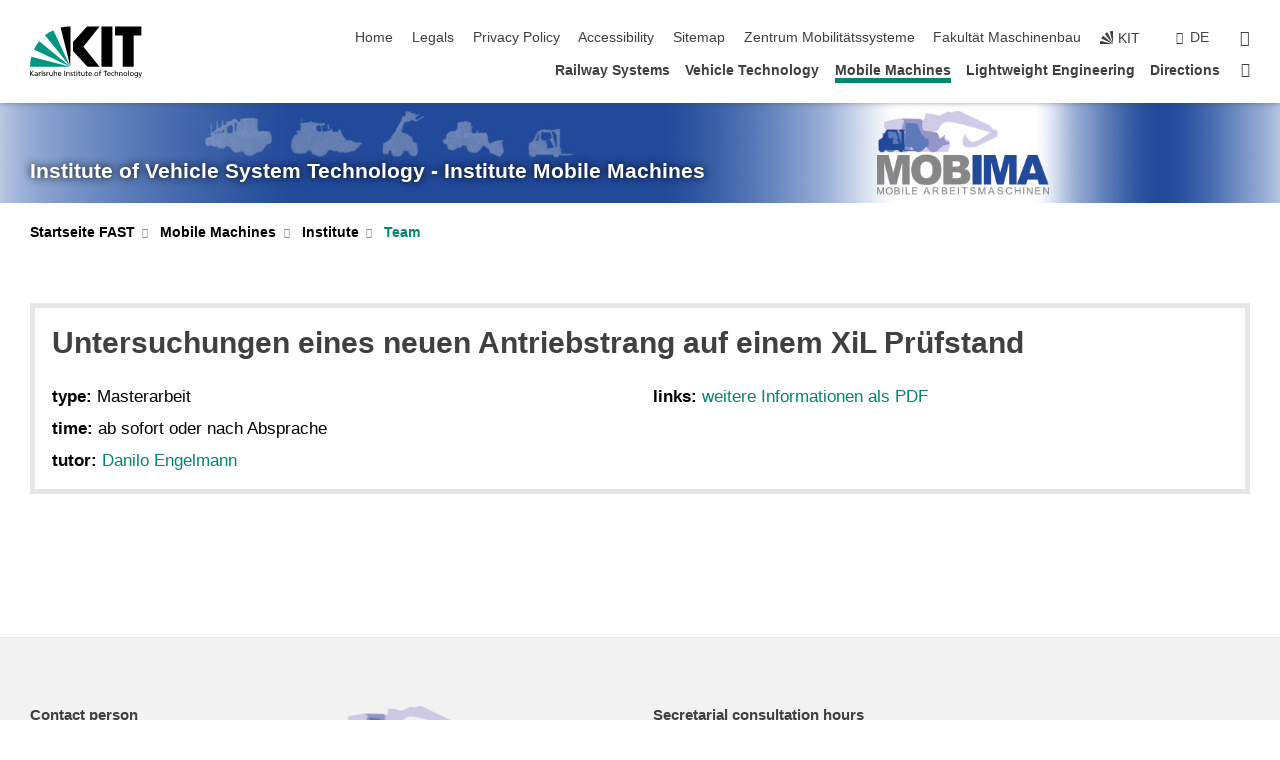

--- FILE ---
content_type: text/html; charset=UTF-8
request_url: https://www.fast.kit.edu/english/mobima/287_10702.php
body_size: 123756
content:
<!DOCTYPE html>
<html class="no-js" lang="en-gb">

    <head><!-- PageID 287 -->        <meta charset="utf-8">
<meta http-equiv="X-UA-Compatible" content="IE=edge">
<meta name="format-detection" content="telephone=no">
<meta name="viewport" content="width=device-width, initial-scale=1.0">
<meta name="theme-color" content="#009682">
<link rel="search" type="application/opensearchdescription+xml" href="https://www.kit.edu/opensearch.xml" title="KIT Search" />

<link rel="stylesheet" href="https://static.scc.kit.edu/fancybox/dist/jquery.fancybox.min.css" />
<link rel="stylesheet" href="https://static.scc.kit.edu/kit-2020/fontawesome/css/all.min.css">

<link rel="stylesheet" type="text/css" href="/english/911.php" />

<link rel="stylesheet" type="text/css" href="/english/906.php.css">
            







<link rel="alternate" href="/mobima/mitarbeiter_10702.php" hreflang="de-DE">
<link rel="alternate" href="/english/mobima/287_10702.php" hreflang="en-US">
<meta name="author" content="Philipp Arbogast" />
<meta name="DC.Creator" content="Philipp Arbogast" />
<meta name="DC.Date" content="31.07.2025 15:47" />
<meta name="DC.Publisher" content="Philipp Arbogast" />
<meta name="DC.Contributor" content="Philipp Arbogast" />
<meta name="DC.Identifier" content="" />
<meta name="DC.Language" content="en-gb" />
<meta name="DC.Relation" content="" />
<meta name="DC.Type" content="Text" />
<meta name="DC.Format" content="text/html" />
<meta name="DC.Coverage" content="KIT" />
<meta name="DC.Rights" content="Alle Rechte liegen beim Autor siehe Impressum" />

    <meta name="description" content="" />
    <meta name="Keywords" content="" />
    <!-- <meta http-equiv="cleartype" content="on" /> -->
    

<meta name="KIT.visibility" content="external" />
<link rel="shortcut icon" type="image/x-icon" href="/img/favicon.ico" />










<script src="https://static.scc.kit.edu/kit-2020/js/legacy-compat.js"></script>
<script src="https://static.scc.kit.edu/kit-2020/js/jquery-3.4.1.min.js"></script>
<script src="https://static.scc.kit.edu/kit-2020/js/main.js"></script>
<script src="https://static.scc.kit.edu/kit-2020/js/kit.js"></script>
<script src="https://static.scc.kit.edu/fancybox/dist/jquery.fancybox.min.js"></script>


    <base target="_top" />
    <script src="/english/910.js"></script>








 
        
        <script>document.documentElement.classList.remove('no-js');</script>
        <meta name="projguid" content="C99FAEDA90504E119C565DF49F71221E" />
        <meta name="pageguid" content="F64AFC2F699044AAA82A61DB42B25F57" />
        <meta name="is_public" content="true" />
                
        
                
                        <meta name="DC.Title" content="Mobile Machines - Institute - Team - Untersuchungen eines neuen Antriebstrang auf einem XiL Prüfstand" /><title>Mobile Machines - Institute - Team - Untersuchungen eines neuen Antriebstrang auf einem XiL Prüfstand</title>        
        
    </head>
    <body  class="oe-page" vocab="http://schema.org/" typeof="WebPage">
        
        

    
    
    
    
    
    
    
    
    
    
    
    
    
    
    
    
    
    
    
    
    
    
    
    
    
    
    
    
    
        <header class="page-header">
            <div class="content-wrap">
            
                <div class="logo"><a href="https://www.kit.edu/english/" title="KIT-Homepage"><svg xmlns:dc="http://purl.org/dc/elements/1.1/" xmlns:cc="http://creativecommons.org/ns#" xmlns:rdf="http://www.w3.org/1999/02/22-rdf-syntax-ns#" xmlns:svg="http://www.w3.org/2000/svg" xmlns="http://www.w3.org/2000/svg" viewBox="0 0 262.42667 118.96" height="118.96" width="262.42667" xml:space="preserve" id="svg2" version="1.1">
    <title id="kit-logo-alt-title">KIT - Karlsruhe Institute of Technology</title>
    <metadata id="metadata8">
        <rdf:RDF>
            <cc:Work rdf:about="">
                <dc:format>image/svg+xml</dc:format>
                <dc:type rdf:resource="http://purl.org/dc/dcmitype/StillImage" />
            </cc:Work>
        </rdf:RDF>
    </metadata>
    <defs id="defs6" />
    <g transform="matrix(1.3333333,0,0,-1.3333333,0,118.96)" id="g10">
        <g transform="scale(0.1)" id="g12">
            <path id="path14" style="fill:#000000;fill-opacity:1;fill-rule:evenodd;stroke:none" d="M 1223.53,190.918 H 1009.7 L 755.531,463.789 V 620.031 L 1001.77,892.188 H 1222.1 L 938.406,539.391 1223.53,190.918 Z m 224.64,0 h -192.24 v 700.551 h 192.24 V 190.918 Z m 509.05,700.551 h -462.97 v -157.68 h 135.37 V 190.195 h 192.23 v 543.594 h 135.37 v 157.68 0" />
            <path id="path16" style="fill:#000000;fill-opacity:1;fill-rule:evenodd;stroke:none" d="m 709.449,190.918 v 0 0 0 0" />
            <path id="path18" style="fill:#000000;fill-opacity:1;fill-rule:evenodd;stroke:none" d="m 709.449,190.918 v 0 0 0 0" />
            <path id="path20" style="fill:#009682;fill-opacity:1;fill-rule:evenodd;stroke:none" d="M 161.527,635.148 C 124.809,590.508 93.1289,541.547 68.6484,488.988 L 709.449,190.918 161.527,635.148 v 0" />
            <path id="path22" style="fill:#009682;fill-opacity:1;fill-rule:evenodd;stroke:none" d="M 709.449,190.918 410.648,826.672 C 357.367,802.188 308.406,771.949 263.77,735.949 L 709.449,190.918 v 0 0" />
            <path id="path24" style="fill:#000000;fill-opacity:1;fill-rule:evenodd;stroke:none" d="m 709.449,190.918 0.723,700.551 c -2.164,0 -3.602,0 -5.762,0 -56.883,0 -112.32,-7.199 -165.601,-20.16 l 170.64,-680.391 v 0 0" />
            <path id="path26" style="fill:#000000;fill-opacity:1;fill-rule:evenodd;stroke:none" d="m 709.449,190.918 v 0 0 0 0 0" />
            <path id="path28" style="fill:#000000;fill-opacity:1;fill-rule:evenodd;stroke:none" d="m 709.449,190.918 v 0 0 0 0 0" /> 
            <path id="path30" style="fill:#009682;fill-opacity:1;fill-rule:evenodd;stroke:none" d="M 22.5703,362.266 C 8.16797,307.539 0.972656,249.941 0.25,190.918 H 709.449 L 22.5703,362.266 v 0" />
            <g class="logo-text">
                <path id="path32" style="fill:#000000;fill-opacity:1;fill-rule:nonzero;stroke:none" d="M 0,28.4375 H 12.8008 V 72.2266 L 52.6133,28.4375 H 71.3047 L 25.9844,75.5469 67.9766,117.793 H 50.9531 L 12.8008,78.4961 V 117.793 H 0 v -89.3555 0" />
                <path id="path34" style="fill:#000000;fill-opacity:1;fill-rule:nonzero;stroke:none" d="m 122.383,53.7891 c 0,-9.7266 -6.274,-17.168 -18.18,-17.168 -5.4999,0 -12.1639,3.7109 -12.1639,10.625 0,11.5234 16.1369,12.5586 22.6639,12.5586 2.559,0 5.117,-0.2539 7.68,-0.2539 V 53.7891 Z M 87.3047,78.8672 c 4.8672,4.1016 12.1641,6.6601 18.9453,6.6601 12.035,0 16.133,-5.7617 16.133,-17.0312 -4.738,0.2539 -8.067,0.2539 -12.805,0.2539 -12.4139,0 -30.3397,-5.1172 -30.3397,-21.5039 0,-14.1992 9.8594,-20.3711 23.9417,-20.3711 11.008,0 17.406,6.0352 20.222,10 h 0.258 v -8.4375 h 11.266 c -0.258,1.9141 -0.512,5.3711 -0.512,12.793 v 27.0117 c 0,17.793 -7.555,27.0117 -26.238,27.0117 -8.3283,0 -15.4963,-2.5586 -21.5119,-6.1328 l 0.6406,-10.2539 v 0" />
                <path id="path36" style="fill:#000000;fill-opacity:1;fill-rule:nonzero;stroke:none" d="m 154.77,28.4375 h 12.031 v 29.707 c 0,16.3672 7.043,26.6211 17.793,26.6211 2.051,0 4.484,-0.2539 6.66,-1.1523 v 10.7422 c -2.559,0.5273 -4.356,0.8984 -7.938,0.8984 -6.91,0 -13.824,-4.8633 -17.027,-11.6406 h -0.254 V 93.7305 H 154.77 v -65.293 0" />
                <path id="path38" style="fill:#000000;fill-opacity:1;fill-rule:nonzero;stroke:none" d="m 206.105,28.4375 h 12.036 v 96.0155 h -12.036 v -96.0155 0" />
                <path id="path40" style="fill:#000000;fill-opacity:1;fill-rule:nonzero;stroke:none" d="m 234.652,30.4883 c 5.504,-2.9688 11.778,-3.6133 17.922,-3.6133 11.649,0 22.785,6.4258 22.785,20.3711 0,20.8789 -28.289,17.0312 -28.289,30.3516 0,5.3711 5.375,7.9296 11.52,7.9296 2.816,0 9.984,-1.6601 12.676,-3.3203 l 1.019,10.4883 c -4.734,1.4063 -9.34,2.5586 -14.976,2.5586 -12.93,0 -23.039,-6.5234 -23.039,-20.0976 0,-18.3008 28.289,-17.2852 28.289,-29.1797 0,-7.0508 -6.782,-9.3555 -12.289,-9.3555 -3.457,0 -10.243,1.543 -14.977,4.6094 l -0.641,-10.7422 v 0" />
                <path id="path42" style="fill:#000000;fill-opacity:1;fill-rule:nonzero;stroke:none" d="m 289.957,28.4375 h 12.031 v 29.707 c 0,16.3672 7.039,26.6211 17.793,26.6211 2.051,0 4.481,-0.2539 6.66,-1.1523 v 10.7422 c -2.558,0.5273 -4.355,0.8984 -7.941,0.8984 -6.914,0 -13.82,-4.8633 -17.023,-11.6406 h -0.254 v 10.1172 h -11.266 v -65.293 0" />
                <path id="path44" style="fill:#000000;fill-opacity:1;fill-rule:nonzero;stroke:none" d="M 397.484,93.7305 H 385.453 V 63.5156 c 0,-15.8789 -6.14,-26.8945 -19.844,-26.8945 -10.496,0.6445 -13.824,8.0664 -13.824,23.3008 V 93.7305 H 339.758 V 54.9414 c 0,-17.5391 7.547,-28.0664 24.445,-28.0664 9.09,0 17.793,4.5117 21.379,11.9336 h 0.258 V 28.4375 h 11.644 v 65.293 0" />
                <path id="path46" style="fill:#000000;fill-opacity:1;fill-rule:nonzero;stroke:none" d="M 417.969,28.4375 H 430 v 30.2148 c 0,15.8594 6.148,26.875 19.844,26.875 10.5,-0.6445 13.824,-8.0664 13.824,-23.3007 V 28.4375 h 12.035 v 38.7891 c 0,17.539 -7.555,28.0273 -24.453,28.0273 -9.086,0 -16.641,-3.9648 -20.992,-10.8789 H 430 v 40.078 h -12.031 v -96.0155 0" />
                <path id="path48" style="fill:#000000;fill-opacity:1;fill-rule:nonzero;stroke:none" d="m 504.633,67.3438 c 0.894,8.457 5.762,18.1835 17.539,18.1835 10.367,0 16.258,-8.1835 16.258,-18.1835 h -33.797 z m 41.601,-24.1797 c -2.941,-2.4414 -12.156,-6.543 -20.097,-6.543 -11.391,0 -21.504,8.8477 -21.504,21.7773 h 46.597 c 0,20.9961 -7.042,36.8555 -28.804,36.8555 -18.434,0 -30.594,-13.6914 -30.594,-33.0273 0,-21.25 10.625,-35.3516 33.793,-35.3516 10.754,0 16,2.5781 20.609,4.2578 v 12.0313 0" />
                <path id="path50" style="fill:#000000;fill-opacity:1;fill-rule:nonzero;stroke:none" d="m 604.102,28.4375 h 12.796 v 89.3555 h -12.796 v -89.3555 0" />
                <path id="path52" style="fill:#000000;fill-opacity:1;fill-rule:nonzero;stroke:none" d="m 638.535,28.4375 h 12.035 v 30.2148 c 0,15.8594 6.145,26.875 19.84,26.875 10.496,-0.6445 13.828,-8.0664 13.828,-23.3007 V 28.4375 h 12.032 v 38.7891 c 0,17.539 -7.547,28.0273 -24.45,28.0273 -9.09,0 -17.797,-4.4726 -21.375,-11.8945 h -0.257 v 10.3711 h -11.653 v -65.293 0" />
                <path id="path54" style="fill:#000000;fill-opacity:1;fill-rule:nonzero;stroke:none" d="m 711.25,30.4883 c 5.504,-2.9688 11.777,-3.6133 17.922,-3.6133 11.648,0 22.781,6.4258 22.781,20.3711 0,20.8789 -28.285,17.0312 -28.285,30.3516 0,5.3711 5.371,7.9296 11.52,7.9296 2.816,0 9.984,-1.6601 12.671,-3.3203 l 1.024,10.4883 c -4.738,1.4063 -9.34,2.5586 -14.977,2.5586 -12.929,0 -23.043,-6.5234 -23.043,-20.0976 0,-18.3008 28.293,-17.2852 28.293,-29.1797 0,-7.0508 -6.785,-9.3555 -12.293,-9.3555 -3.457,0 -10.238,1.543 -14.972,4.6094 L 711.25,30.4883 v 0" />
                <path id="path56" style="fill:#000000;fill-opacity:1;fill-rule:nonzero;stroke:none" d="M 801.246,93.7305 H 783.961 V 112.676 L 771.93,108.828 V 93.7305 H 757.207 V 83.9844 H 771.93 V 45.8398 c 0,-13.0468 7.675,-18.9648 20.097,-18.9648 3.836,0 7.547,1.0352 10.239,1.8164 v 10.2344 c -1.793,-1.1524 -4.485,-2.3047 -8.196,-2.3047 -5.5,0 -10.109,4.1016 -10.109,11.6602 v 35.7031 h 17.285 v 9.7461 0" />
                <path id="path58" style="fill:#000000;fill-opacity:1;fill-rule:nonzero;stroke:none" d="M 830.688,121.895 H 817.117 V 108.32 h 13.571 v 13.575 z M 817.887,28.4375 h 12.031 v 65.293 h -12.031 v -65.293 0" />
                <path id="path60" style="fill:#000000;fill-opacity:1;fill-rule:nonzero;stroke:none" d="m 886.633,93.7305 h -17.285 v 18.9455 l -12.035,-3.848 V 93.7305 h -14.719 v -9.7461 h 14.719 V 45.8398 c 0,-13.0468 7.683,-18.9648 20.097,-18.9648 3.844,0 7.551,1.0352 10.242,1.8164 v 10.2344 c -1.789,-1.1524 -4.476,-2.3047 -8.195,-2.3047 -5.504,0 -10.109,4.1016 -10.109,11.6602 v 35.7031 h 17.285 v 9.7461 0" />
                <path id="path62" style="fill:#000000;fill-opacity:1;fill-rule:nonzero;stroke:none" d="M 959.469,93.7305 H 947.438 V 63.5156 c 0,-15.8789 -6.145,-26.8945 -19.844,-26.8945 -10.5,0.6445 -13.824,8.0664 -13.824,23.3008 V 93.7305 H 901.734 V 54.9414 c 0,-17.5391 7.551,-28.0664 24.454,-28.0664 9.085,0 17.792,4.5117 21.375,11.9336 h 0.257 V 28.4375 h 11.649 v 65.293 0" />
                <path id="path64" style="fill:#000000;fill-opacity:1;fill-rule:nonzero;stroke:none" d="m 1014.64,93.7305 h -17.277 v 18.9455 l -12.035,-3.848 V 93.7305 h -14.723 v -9.7461 h 14.723 V 45.8398 c 0,-13.0468 7.68,-18.9648 20.102,-18.9648 3.84,0 7.55,1.0352 10.23,1.8164 v 10.2344 c -1.78,-1.1524 -4.48,-2.3047 -8.19,-2.3047 -5.5,0 -10.107,4.1016 -10.107,11.6602 v 35.7031 h 17.277 v 9.7461 0" />
                <path id="path66" style="fill:#000000;fill-opacity:1;fill-rule:nonzero;stroke:none" d="m 1038.2,67.3438 c 0.89,8.457 5.76,18.1835 17.53,18.1835 10.37,0 16.26,-8.1835 16.26,-18.1835 h -33.79 z m 41.6,-24.1797 c -2.94,-2.4414 -12.15,-6.543 -20.09,-6.543 -11.4,0 -21.51,8.8477 -21.51,21.7773 h 46.59 c 0,20.9961 -7.04,36.8555 -28.79,36.8555 -18.44,0 -30.61,-13.6914 -30.61,-33.0273 0,-21.25 10.64,-35.3516 33.8,-35.3516 10.75,0 16.01,2.5781 20.61,4.2578 v 12.0313 0" />
                <path id="path68" style="fill:#000000;fill-opacity:1;fill-rule:nonzero;stroke:none" d="m 1144.96,61.0742 c 0,12.4219 7.56,24.4531 20.48,24.4531 12.8,0 20.36,-12.0312 20.36,-24.4531 0,-11.6406 -6.27,-24.4531 -20.36,-24.4531 -14.21,0 -20.48,12.8125 -20.48,24.4531 z m -12.8,0 c 0,-18.6914 13.57,-34.1992 33.28,-34.1992 19.59,0 33.16,15.5078 33.16,34.1992 0,19.8438 -13.32,34.1797 -33.16,34.1797 -19.96,0 -33.28,-14.3359 -33.28,-34.1797 v 0" />
                <path id="path70" style="fill:#000000;fill-opacity:1;fill-rule:nonzero;stroke:none" d="m 1222.54,28.4375 h 12.03 v 55.5469 h 17.29 v 9.7461 h -17.29 v 7.0315 c 0,8.828 1.28,15.488 11.65,15.488 2.05,0 4.36,-0.254 5.76,-0.762 l 0.51,9.727 c -2.43,0.39 -4.99,0.762 -8.07,0.762 -17.79,0 -21.88,-10.372 -21.88,-26.2309 v -6.0156 h -15.36 v -9.7461 h 15.36 v -55.5469 0" />
                <path id="path72" style="fill:#000000;fill-opacity:1;fill-rule:nonzero;stroke:none" d="m 1319.06,28.4375 h 12.81 v 78.0855 h 27.77 v 11.27 h -68.36 v -11.27 h 27.78 v -78.0855 0" />
                <path id="path74" style="fill:#000000;fill-opacity:1;fill-rule:nonzero;stroke:none" d="m 1370.27,67.3438 c 0.89,8.457 5.76,18.1835 17.53,18.1835 10.37,0 16.26,-8.1835 16.26,-18.1835 h -33.79 z m 41.61,-24.1797 c -2.95,-2.4414 -12.16,-6.543 -20.1,-6.543 -11.4,0 -21.51,8.8477 -21.51,21.7773 h 46.6 c 0,20.9961 -7.05,36.8555 -28.8,36.8555 -18.44,0 -30.61,-13.6914 -30.61,-33.0273 0,-21.25 10.64,-35.3516 33.8,-35.3516 10.75,0 16.01,2.5781 20.62,4.2578 v 12.0313 0" />
                <path id="path76" style="fill:#000000;fill-opacity:1;fill-rule:nonzero;stroke:none" d="m 1475.5,92.6953 c -3.46,1.4063 -9.73,2.5586 -14.6,2.5586 -19.96,0 -33.28,-14.3359 -33.28,-34.1797 0,-18.6914 13.57,-34.1992 33.28,-34.1992 4.35,0 10.12,0.3906 15.11,2.7148 l -0.89,10.7422 c -3.72,-2.4218 -8.84,-3.7109 -12.93,-3.7109 -15.5,0 -21.77,12.8125 -21.77,24.4531 0,12.4219 7.56,24.4531 21,24.4531 3.83,0 8.44,-0.8984 13.05,-2.8125 l 1.03,9.9805 v 0" />
                <path id="path78" style="fill:#000000;fill-opacity:1;fill-rule:nonzero;stroke:none" d="m 1489.83,28.4375 h 12.04 v 30.2148 c 0,15.8594 6.14,26.875 19.84,26.875 10.5,-0.6445 13.82,-8.0664 13.82,-23.3007 V 28.4375 h 12.04 v 38.7891 c 0,17.539 -7.56,28.0273 -24.45,28.0273 -9.1,0 -16.65,-3.9648 -21,-10.8789 h -0.25 v 40.078 h -12.04 v -96.0155 0" />
                <path id="path80" style="fill:#000000;fill-opacity:1;fill-rule:nonzero;stroke:none" d="m 1568.05,28.4375 h 12.03 v 30.2148 c 0,15.8594 6.15,26.875 19.84,26.875 10.5,-0.6445 13.83,-8.0664 13.83,-23.3007 V 28.4375 h 12.03 v 38.7891 c 0,17.539 -7.55,28.0273 -24.45,28.0273 -9.08,0 -17.79,-4.4726 -21.38,-11.8945 h -0.25 v 10.3711 h -11.65 v -65.293 0" />
                <path id="path82" style="fill:#000000;fill-opacity:1;fill-rule:nonzero;stroke:none" d="m 1654.72,61.0742 c 0,12.4219 7.55,24.4531 20.48,24.4531 12.8,0 20.35,-12.0312 20.35,-24.4531 0,-11.6406 -6.27,-24.4531 -20.35,-24.4531 -14.21,0 -20.48,12.8125 -20.48,24.4531 z m -12.81,0 c 0,-18.6914 13.57,-34.1992 33.29,-34.1992 19.58,0 33.15,15.5078 33.15,34.1992 0,19.8438 -13.31,34.1797 -33.15,34.1797 -19.98,0 -33.29,-14.3359 -33.29,-34.1797 v 0" />
                <path id="path84" style="fill:#000000;fill-opacity:1;fill-rule:nonzero;stroke:none" d="m 1726.02,28.4375 h 12.03 v 96.0155 h -12.03 v -96.0155 0" />
                <path id="path86" style="fill:#000000;fill-opacity:1;fill-rule:nonzero;stroke:none" d="m 1768.52,61.0742 c 0,12.4219 7.54,24.4531 20.47,24.4531 12.81,0 20.37,-12.0312 20.37,-24.4531 0,-11.6406 -6.28,-24.4531 -20.37,-24.4531 -14.2,0 -20.47,12.8125 -20.47,24.4531 z m -12.81,0 c 0,-18.6914 13.57,-34.1992 33.28,-34.1992 19.59,0 33.16,15.5078 33.16,34.1992 0,19.8438 -13.31,34.1797 -33.16,34.1797 -19.97,0 -33.28,-14.3359 -33.28,-34.1797 v 0" />
                <path id="path88" style="fill:#000000;fill-opacity:1;fill-rule:nonzero;stroke:none" d="m 1864.9,38.1641 c -11.26,0 -18.17,10.7617 -18.17,23.0468 0,11.1329 6.01,24.3164 18.17,24.3164 12.81,0 19.08,-11.6406 19.08,-25.2148 0,-12.168 -7.81,-22.1484 -19.08,-22.1484 z m 31.12,55.5664 h -11.15 v -9.7461 h -0.25 c -3.58,7.0508 -9.98,11.2695 -21.5,11.2695 -19.72,0 -29.19,-17.9101 -29.19,-34.6875 0,-16.8945 9.21,-32.1289 27.91,-32.1289 8.32,0 16.76,3.3203 21.89,10.1172 h 0.25 v -6.4063 c 0,-13.8476 -7.55,-22.42184 -20.22,-22.42184 -8.84,0 -14.35,1.66014 -23.55,5.87894 L 1838.93,4.47266 C 1849.41,0.898438 1855.43,0 1862.34,0 c 23.43,0 33.68,11.3867 33.68,31.25 v 62.4805 0" />
                <path id="path90" style="fill:#000000;fill-opacity:1;fill-rule:nonzero;stroke:none" d="M 1910.87,0.898438 C 1913.04,0.507813 1915.21,0 1919.05,0 c 15.88,0 20.62,14.4531 25.1,27.0117 l 24.06,66.7188 h -12.16 L 1938.13,39.707 h -0.26 l -17.53,54.0235 h -13.19 L 1929.3,32.793 c 0.77,-2.1875 2.3,-5.5274 2.3,-6.9336 0,-1.2891 -3.58,-16.13284 -14.33,-16.13284 -2.06,0 -4.1,0.50784 -5.64,1.01564 l -0.76,-9.843762 v 0" />
            </g>
        </g>
    </g>
</svg></a></div>
            
            
                <div class="navigation">
                    <button class="burger"><svg class="burger-icon" xmlns="http://www.w3.org/2000/svg" xmlns:xlink="http://www.w3.org/1999/xlink" x="0px" y="0px" viewBox="0 0 300 274.5" width="300px" height="274.5px">
    <rect class="burger-top" y="214.4" width="300" height="60.1"/>
    <rect class="burger-middle" y="107.2" width="300" height="60.1"/>
    <rect class="burger-bottom" y="0" width="300" height="60.1"/>
</svg></button>
                    <a id="logo_oe_name" href="/english/index.php">Institute of Vehicle System Technology - Institute Mobile Machines</a>
                    <div class="navigation-meta">
                        <ul class="navigation-meta-links">
                            <li aria-label="skip navigation"><a href="#main_content" class="skip_navigation" tabindex="1" accesskey="2">skip navigation</a></li>

                            <li><a accesskey="1" title="startpage" href="/english/index.php">Home</a></li>
<li><a accesskey="8" href="/english/1409.php">Legals</a></li>

<li><a href="/english/datenschutz.php">Privacy Policy</a></li>

<li><a href="https://www.kit.edu/redirect.php?page=barriere&lang=ENG" target="\#A4636DEABB59442D84DAA4CDE1C05730">Accessibility</a></li>

<li><a accesskey="3" href="/english/922.php">Sitemap</a></li>

<li><a href="https://www.mobilitaetssysteme.kit.edu/">Zentrum Mobilit&auml;tssysteme</a></li>

<li><a href="https://www.mach.kit.edu">Fakult&auml;t Maschinenbau</a></li>

                            
                            <li><a href="https://www.kit.edu/english/" title="KIT-Homepage"><span class="svg-icon"><svg xmlns="http://www.w3.org/2000/svg" xmlns:xlink="http://www.w3.org/1999/xlink" x="0px" y="0px" viewBox="0 0 299.4 295.7" width="299.4px" height="295.7px" role="img"><title></title><polygon points="299.3,295.7 299.3,295.6 299.3,295.6 "/><polygon points="299.3,295.6 299.3,295.6 299.3,295.6 "/><path d="M67.9,108.1c-15.6,18.9-28.8,39.6-39.3,61.7l270.6,125.9L67.9,108.1z"/><path d="M299.2,295.6L173,27.2c-22.2,10.2-43,23.1-62,38.4l188.3,230.1L299.2,295.6z"/><polygon points="299.3,295.6 299.3,295.6 299.3,295.6 299.3,295.5 "/><polygon points="299.3,295.6 299.3,295.6 299.3,295.6 299.3,295.5 "/><path d="M9.3,223.2c-6.1,23.7-9.2,48-9.3,72.5h299.2L9.3,223.2z"/><path d="M299.3,295.6l0.1-295.6c-0.8,0-1.5-0.1-2.2-0.1c-23.6,0-47,2.8-69.9,8.4L299.3,295.6L299.3,295.6z"/></svg></span><span>KIT</span></a></li>
                            
                        </ul>
                        <div class="navigation-language"><ul><li><a hreflang="de" href="/mobima/mitarbeiter_10702.php">de</a></li></ul></div>                        <div class="navigation-search">
                            <div class="search-form">
                                <form action="https://www.fast.kit.edu/english/search.php">
                                    <input id="meta_search_input" type="search" name="searchquery" placeholder="search" aria-label="search" size="1" required="required"/>
                                    <input name="local_search" type="hidden" value="true">                                    <button><span>search</span></button>
                                </form>
                            </div><a id="meta_search_label" role="switch" aria-checked="false" class="search-trigger" title="search" href="#"><span>search</span></a>
                        </div>
                                            </div>
                    <nav class="navigation-main">
                        <ul class="navigation-l1"><li class="flyout "><a href="/english/bst/index.php">Railway Systems</a><div class="dropdown"><ul class="navigation-breadcrumb"><li class="home"><button><span>Start</span></button></li><li><span>Railway Systems</span></li></ul><a class="parent" href="/english/bst/index.php">Railway Systems</a><ul class="navigation-l2"><li class=""><a href="/english/bst/2159.php">Aktuelles</a></li><li class="has-submenu "><a href="/english/bst/13764.php">Neue Seite</a><div class="submenu"><ul class="navigation-breadcrumb"><li class="home"><button><span>Start</span></button></li><li><button>Railway Systems</button></li><li><span>Neue Seite</span></li></ul><a class="parent" href="/english/bst/13764.php">Neue Seite</a><ul class="navigation-l3"><li class=""><a href="/english/bst/936.php">Our profile</a></li><li class=""><a href="/english/bst/930.php">Staff</a></li><li class=""><a href="/english/bst/1422.php">Stellenangebote</a></li></ul></div></li><li class=""><a href="www.fast.kit.edu/bst/index.php">Startseite</a></li><li class="has-submenu "><a href="/english/bst/929.php">Lectures</a><div class="submenu"><ul class="navigation-breadcrumb"><li class="home"><button><span>Start</span></button></li><li><button>Railway Systems</button></li><li><span>Lectures</span></li></ul><a class="parent" href="/english/bst/929.php">Lectures</a><ul class="navigation-l3"><li class=""><a href="/english/bst/929.php">Vorlesungsangebot</a></li><li class=""><a href="#id=929">aa</a></li><li class=""><a href="http://www.fast.kit.edu/bst/929.php">Lehrveranstaltungen</a></li><li class=""><a href="/english/bst/2357.php">Hinweise für Studierende</a></li><li class=""><a href="http://www.fast.kit.edu/bst/929.php" target="_self">Lehrveranstaltungen</a></li><li class=""><a href="/english/bst/2356.php">Lehrveranstaltungen</a></li><li class=""><a href="#id=929">Lehrveranstaltungen</a></li><li class=""><a href="/english/bst/2082.php">SP 50 Bahnsystemtechnik</a></li><li class=""><a href="/english/bst/1754.php">Exkursion</a></li><li class=""><a href="/english/bst/2462.php">Sprechstunden</a></li><li class="has-submenu "><a href="/english/bst/1855.php">Prüfungen</a><div class="submenu"><ul class="navigation-breadcrumb"><li class="home"><button><span>Start</span></button></li><li><button>Railway Systems</button></li><li><button>Lectures</button></li><li><span>Prüfungen</span></li></ul><a class="parent" href="/english/bst/1855.php">Prüfungen</a><ul class="navigation-l4"><li class=""><a href="/english/bst/10528.php">Das Arbeitsfeld des Ingenieurs</a></li></ul></div></li><li class=""><a href="/english/bst/1950.php">Exkursion</a></li><li class=""><a href="/english/bst/2073.php">Seminar</a></li><li class=""><a href="#id=929">aa</a></li><li class="has-submenu "><a href="/english/bst/947.php">Studien- und Diplomarbeiten</a><div class="submenu"><ul class="navigation-breadcrumb"><li class="home"><button><span>Start</span></button></li><li><button>Railway Systems</button></li><li><button>Lectures</button></li><li><span>Studien- und Diplomarbeiten</span></li></ul><a class="parent" href="/english/bst/947.php">Studien- und Diplomarbeiten</a><ul class="navigation-l4"><li class=""><a href="/english/bst/7518.php">Laufende Arbeiten</a></li><li class=""><a href="/english/bst/7517.php">Abgeschlossene Arbeiten</a></li></ul></div></li></ul></div></li><li class="has-submenu "><a href="/english/bst/931.php">Research</a><div class="submenu"><ul class="navigation-breadcrumb"><li class="home"><button><span>Start</span></button></li><li><button>Railway Systems</button></li><li><span>Research</span></li></ul><a class="parent" href="/english/bst/931.php">Research</a><ul class="navigation-l3"><li class=""><a href="#Eisenbahn_als_mechatronisches_System">Eisenbahn als mechatronisches System</a></li><li class=""><a href="/english/bst/5540.php">Entire vehicle</a></li><li class="has-submenu "><a href="/english/bst/5541.php">Energy supply</a><div class="submenu"><ul class="navigation-breadcrumb"><li class="home"><button><span>Start</span></button></li><li><button>Railway Systems</button></li><li><button>Research</button></li><li><span>Energy supply</span></li></ul><a class="parent" href="/english/bst/5541.php">Energy supply</a><ul class="navigation-l4"><li class=""><a href="/english/bst/16356.php">Induktive Energieübertragung</a></li></ul></div></li><li class=""><a href="#Mechatronische_Spurführung_zur_Verschleißreduktion">Mechatronische Spurführung zur Verschleißreduktion</a></li><li class=""><a href="#Sicheres_Fahren">Sicheres Fahren</a></li><li class=""><a href="#Nachgeführter_interoperabler_Neigestromabnehmer">Nachgeführter interoperabler Neigestromabnehmer</a></li><li class=""><a href="/english/bst/5544.php">Drive</a></li><li class=""><a href="#Energiemanagement">Energiemanagement</a></li><li class=""><a href="#Wartungskonzepte">Wartungskonzepte</a></li><li class=""><a href="/english/bst/5543.php">Wheel-rail system</a></li><li class=""><a href="/english/bst/13248.php">Measuring tram</a></li><li class=""><a href="#Induktive_Energieübertragung">Induktive Energieübertragung</a></li><li class=""><a href="#Antriebssysteme">Antriebssysteme</a></li><li class=""><a href="/english/bst/12146.php">Prüfstand</a></li><li class=""><a href="/english/bst/6837.php">Promotionen am Lehrstuhl</a></li><li class=""><a href="/english/bst/1424.php">Links2</a></li><li class=""><a href="">Wartungskonzepte</a></li><li class=""><a href="http://bst.iffma.uni-karlsruhe.de/26.php#Sicheres Fahren">Sicheres Fahren</a></li></ul></div></li><li class=""><a href="/english/bst/8822.php">Veröffentlichungen</a></li><li class=""><a href="/english/bst/11061.php">BST Home</a></li></ul></div></li><li class="flyout "><a href="/english/lff/index.php">Vehicle Technology</a><div class="dropdown"><ul class="navigation-breadcrumb"><li class="home"><button><span>Start</span></button></li><li><span>Vehicle Technology</span></li></ul><a class="parent" href="/english/lff/index.php">Vehicle Technology</a><ul class="navigation-l2"><li class="has-submenu "><a href="/english/lff/13475.php">Institutsteil</a><div class="submenu"><ul class="navigation-breadcrumb"><li class="home"><button><span>Start</span></button></li><li><button>Vehicle Technology</button></li><li><span>Institutsteil</span></li></ul><a class="parent" href="/english/lff/13475.php">Institutsteil</a><ul class="navigation-l3"><li class="has-submenu "><a href="/english/lff/1250.php">News</a><div class="submenu"><ul class="navigation-breadcrumb"><li class="home"><button><span>Start</span></button></li><li><button>Vehicle Technology</button></li><li><button>Institutsteil</button></li><li><span>News</span></li></ul><a class="parent" href="/english/lff/1250.php">News</a><ul class="navigation-l4"><li class=""><a href="/english/lff/17517.php">2024</a></li><li class=""><a href="/english/lff/16780.php">2023</a></li><li class=""><a href="/english/lff/15970.php">2022</a></li><li class=""><a href="/english/lff/13110.php">2019</a></li><li class=""><a href="/english/lff/15377.php">2021</a></li></ul></div></li><li class=""><a href="/english/lff/1020.php">Profile</a></li><li class=""><a href="/english/lff/1011.php">Staff</a></li><li class="has-submenu "><a href="/english/lff/1005.php">Job Vacancies</a><div class="submenu"><ul class="navigation-breadcrumb"><li class="home"><button><span>Start</span></button></li><li><button>Vehicle Technology</button></li><li><button>Institutsteil</button></li><li><span>Job Vacancies</span></li></ul><a class="parent" href="/english/lff/1005.php">Job Vacancies</a><ul class="navigation-l4"><li class=""><a href="/english/lff/1861.php">Stellenangebote_</a></li></ul></div></li><li class=""><a href="/english/lff/10475.php">Intern</a></li></ul></div></li><li class="has-submenu "><a href="/english/lff/1018.php">Academics</a><div class="submenu"><ul class="navigation-breadcrumb"><li class="home"><button><span>Start</span></button></li><li><button>Vehicle Technology</button></li><li><span>Academics</span></li></ul><a class="parent" href="/english/lff/1018.php">Academics</a><ul class="navigation-l3"><li class=""><a href="/english/lff/1567.php">Allgemeine Informationen</a></li><li class=""><a href="/english/lff/1062.php">Prüfungsergebnisse</a></li><li class=""><a href="/english/lff/1022.php">Diploma Theses</a></li><li class=""><a href="/english/lff/1017.php">Lectures</a></li><li class=""><a href="/english/lff/6912.php">Mündliche Prüfungen</a></li><li class=""><a href="/english/lff/1260.php">Exkursionen</a></li></ul></div></li><li class="has-submenu "><a href="/english/lff/1015.php">Research</a><div class="submenu"><ul class="navigation-breadcrumb"><li class="home"><button><span>Start</span></button></li><li><button>Vehicle Technology</button></li><li><span>Research</span></li></ul><a class="parent" href="/english/lff/1015.php">Research</a><ul class="navigation-l3"><li class=""><a href="/english/lff/10715.php">2</a></li><li class=""><a href="/english/lff/15206.php">Daten</a></li><li class=""><a href="/english/lff/10716.php">3</a></li><li class=""><a href="/english/lff/10718.php">5</a></li><li class=""><a href="/english/lff/HMI.php">Forschungsgruppe Mensch-Fahrzeug-Interaktion</a></li><li class=""><a href="/english/lff/10717.php">4</a></li><li class="has-submenu "><a href="/english/lff/1050.php">Equipment</a><div class="submenu"><ul class="navigation-breadcrumb"><li class="home"><button><span>Start</span></button></li><li><button>Vehicle Technology</button></li><li><button>Research</button></li><li><span>Equipment</span></li></ul><a class="parent" href="/english/lff/1050.php">Equipment</a><ul class="navigation-l4"><li class=""><a href="/english/lff/15610.php">Großer Innentrommel Prüfstand</a></li><li class=""><a href="/english/lff/4667.php">Vehicle-in-the-Loop Full Vehicle Test Bench</a></li><li class=""><a href="/english/lff/1251.php">Innentrommelprüfstand</a></li></ul></div></li><li class=""><a href="/english/lff/4711.php">Completed Projects</a></li></ul></div></li><li class="has-submenu "><a href="/english/lff/1342.php">Publications</a><div class="submenu"><ul class="navigation-breadcrumb"><li class="home"><button><span>Start</span></button></li><li><button>Vehicle Technology</button></li><li><span>Publications</span></li></ul><a class="parent" href="/english/lff/1342.php">Publications</a><ul class="navigation-l3"><li class="has-submenu "><a href="/english/lff/5150.php">Tagungsbeiträge</a><div class="submenu"><ul class="navigation-breadcrumb"><li class="home"><button><span>Start</span></button></li><li><button>Vehicle Technology</button></li><li><button>Publications</button></li><li><span>Tagungsbeiträge</span></li></ul><a class="parent" href="/english/lff/5150.php">Tagungsbeiträge</a><ul class="navigation-l4"><li class=""><a href="/english/lff/15967.php">2023</a></li><li class=""><a href="/english/lff/14499.php">2021</a></li><li class=""><a href="/english/lff/12077.php">2019</a></li><li class=""><a href="/english/lff/7242.php">2014</a></li><li class=""><a href="/english/lff/15373.php">2022</a></li></ul></div></li><li class="has-submenu "><a href="/english/lff/5151.php">Beiträge zu Fachzeitschriften und Monografien, Berichte</a><div class="submenu"><ul class="navigation-breadcrumb"><li class="home"><button><span>Start</span></button></li><li><button>Vehicle Technology</button></li><li><button>Publications</button></li><li><span>Beiträge zu Fachzeitschriften und Monografien, Berichte</span></li></ul><a class="parent" href="/english/lff/5151.php">Beiträge zu Fachzeitschriften und Monografien, Berichte</a><ul class="navigation-l4"><li class=""><a href="/english/lff/16863.php">2023</a></li><li class=""><a href="/english/lff/7268.php">2008</a></li><li class=""><a href="/english/lff/7269.php">2007</a></li></ul></div></li><li class=""><a href="/english/lff/7414.php">Dissertationen</a></li><li class=""><a href="/english/lff/9871.php">Patente / Offenlegungen</a></li></ul></div></li><li class="has-submenu "><a href="/english/lff/13472.php">Veranstaltungen</a><div class="submenu"><ul class="navigation-breadcrumb"><li class="home"><button><span>Start</span></button></li><li><button>Vehicle Technology</button></li><li><span>Veranstaltungen</span></li></ul><a class="parent" href="/english/lff/13472.php">Veranstaltungen</a><ul class="navigation-l3"><li class=""><a href="/english/lff/1259.php">Tagungen & Seminare</a></li><li class=""><a href="/english/lff/13473.php">Carl Benz Gedenkvorlesung</a></li></ul></div></li><li class=""><a href="">Exams</a></li><li class=""><a href="/english/lff/1454.php">Prüfungen</a></li><li class=""><a href="/english/lff/3653.php">NEU: ab Jan. 2012 auf dem Campus Ost</a></li><li class=""><a href="/english/lff/1341.php">Publications</a></li></ul></div></li><li class="flyout active "><a href="/english/mobima/index.php">Mobile Machines</a><div class="dropdown current"><ul class="navigation-breadcrumb"><li class="home"><button><span>Start</span></button></li><li><span>Mobile Machines</span></li></ul><a class="parent" href="/english/mobima/index.php">Mobile Machines</a><ul class="navigation-l2"><li class="has-submenu active "><a href="/english/mobima/13431.php">Institute</a><div class="submenu current"><ul class="navigation-breadcrumb"><li class="home"><button><span>Start</span></button></li><li><button>Mobile Machines</button></li><li><span>Institute</span></li></ul><a class="parent" href="/english/mobima/13431.php">Institute</a><ul class="navigation-l3"><li class="has-submenu "><a href="/english/mobima/2802.php">Latest news</a><div class="submenu"><ul class="navigation-breadcrumb"><li class="home"><button><span>Start</span></button></li><li><button>Mobile Machines</button></li><li><button>Institute</button></li><li><span>Latest news</span></li></ul><a class="parent" href="/english/mobima/2802.php">Latest news</a><ul class="navigation-l4"><li class=""><a href="/english/mobima/10291.php">Aktivitäten 2017</a></li></ul></div></li><li class=""><a href="/english/mobima/286.php">Our profile</a></li><li class="active "><a href="/english/mobima/287.php">Team</a></li><li class=""><a href="/english/mobima/294.php">Job offers</a></li><li class=""><a href="/english/mobima/9752.php">Foundation partners</a></li></ul></div></li><li class="has-submenu "><a href="/english/mobima/289.php">Study and Teaching</a><div class="submenu"><ul class="navigation-breadcrumb"><li class="home"><button><span>Start</span></button></li><li><button>Mobile Machines</button></li><li><span>Study and Teaching</span></li></ul><a class="parent" href="/english/mobima/289.php">Study and Teaching</a><ul class="navigation-l3"><li class=""><a href="/english/mobima/13438.php">Lectures</a></li><li class=""><a href="/english/mobima/4906.php">Exams</a></li><li class=""><a href="/english/mobima/3427.php">Excursions</a></li><li class="has-submenu "><a href="/english/mobima/291.php">Final Theses</a><div class="submenu"><ul class="navigation-breadcrumb"><li class="home"><button><span>Start</span></button></li><li><button>Mobile Machines</button></li><li><button>Study and Teaching</button></li><li><span>Final Theses</span></li></ul><a class="parent" href="/english/mobima/291.php">Final Theses</a><ul class="navigation-l4"><li class=""><a href="/english/12683.php">Registration scientific writing</a></li></ul></div></li></ul></div></li><li class="has-submenu "><a href="/english/mobima/288.php">Research</a><div class="submenu"><ul class="navigation-breadcrumb"><li class="home"><button><span>Start</span></button></li><li><button>Mobile Machines</button></li><li><span>Research</span></li></ul><a class="parent" href="/english/mobima/288.php">Research</a><ul class="navigation-l3"><li class=""><a href="/english/mobima/2333.php">Projects</a></li><li class=""><a href="/english/mobima/634.php">Testing facilities</a></li><li class=""><a href="/english/mobima/13433.php">Workshop</a></li><li class=""><a href="/english/mobima/12268.php">Software equipment</a></li></ul></div></li><li class="has-submenu "><a href="/english/mobima/2331.php">Publications</a><div class="submenu"><ul class="navigation-breadcrumb"><li class="home"><button><span>Start</span></button></li><li><button>Mobile Machines</button></li><li><span>Publications</span></li></ul><a class="parent" href="/english/mobima/2331.php">Publications</a><ul class="navigation-l3"><li class=""><a href="/english/mobima/9324.php">Dissertations</a></li><li class=""><a href="/english/mobima/13610.php">All Publications</a></li><li class=""><a href="/english/mobima/13435.php">Journals & Reports</a></li><li class=""><a href="/english/mobima/13436.php">Conferences & Conventions</a></li><li class=""><a href="/english/mobima/13437.php">Books & Dissertations</a></li></ul></div></li><li class=""><a href="/english/mobima/522.php">Events</a></li></ul></div></li><li class="flyout "><a href="/english/lbt/index.php">Lightweight Engineering</a><div class="dropdown"><ul class="navigation-breadcrumb"><li class="home"><button><span>Start</span></button></li><li><span>Lightweight Engineering</span></li></ul><a class="parent" href="/english/lbt/index.php">Lightweight Engineering</a><ul class="navigation-l2"><li class="has-submenu "><a href="/english/lbt/13456.php">Institute's Division</a><div class="submenu"><ul class="navigation-breadcrumb"><li class="home"><button><span>Start</span></button></li><li><button>Lightweight Engineering</button></li><li><span>Institute's Division</span></li></ul><a class="parent" href="/english/lbt/13456.php">Institute's Division</a><ul class="navigation-l3"><li class=""><a href="/english/lbt/3578.php">Our Profile</a></li><li class="has-submenu "><a href="/english/lbt/5192.php">Staff</a><div class="submenu"><ul class="navigation-breadcrumb"><li class="home"><button><span>Start</span></button></li><li><button>Lightweight Engineering</button></li><li><button>Institute's Division</button></li><li><span>Staff</span></li></ul><a class="parent" href="/english/lbt/5192.php">Staff</a><ul class="navigation-l4"><li class=""><a href="/english/lbt/10451.php">Former Staff</a></li></ul></div></li><li class=""><a href="/english/lbt/13905.php">Projects</a></li><li class="has-submenu "><a href="/english/lbt/1208.php">Vacancies</a><div class="submenu"><ul class="navigation-breadcrumb"><li class="home"><button><span>Start</span></button></li><li><button>Lightweight Engineering</button></li><li><button>Institute's Division</button></li><li><span>Vacancies</span></li></ul><a class="parent" href="/english/lbt/1208.php">Vacancies</a><ul class="navigation-l4"><li class=""><a href="/english/lbt/15962.php">Praktika</a></li></ul></div></li></ul></div></li><li class="has-submenu "><a href="/english/lbt/1205.php">Lectures</a><div class="submenu"><ul class="navigation-breadcrumb"><li class="home"><button><span>Start</span></button></li><li><button>Lightweight Engineering</button></li><li><span>Lectures</span></li></ul><a class="parent" href="/english/lbt/1205.php">Lectures</a><ul class="navigation-l3"><li class=""><a href="/english/lbt/14260.php">Registration oral exam</a></li><li class="has-submenu "><a href="/english/lbt/13575.php">Courses</a><div class="submenu"><ul class="navigation-breadcrumb"><li class="home"><button><span>Start</span></button></li><li><button>Lightweight Engineering</button></li><li><button>Lectures</button></li><li><span>Courses</span></li></ul><a class="parent" href="/english/lbt/13575.php">Courses</a><ul class="navigation-l4"><li class=""><a href="/english/lbt/14881.php">Leightweight engineering workshop: Simulation and Manufacturing</a></li><li class=""><a href="/english/lbt/17616.php">Modeling of polymer and suspension flows for industrial manufacturing processes</a></li><li class="has-submenu "><a href="/english/lbt/17618.php">Numerische Methoden für Ingenieuranwendungen</a><div class="submenu"><ul class="navigation-breadcrumb"><li class="home"><button><span>Start</span></button></li><li><button>Lightweight Engineering</button></li><li><button>Lectures</button></li><li><button>Courses</button></li><li><span>Numerische Methoden für Ingenieuranwendungen</span></li></ul><a class="parent" href="/english/lbt/17618.php">Numerische Methoden für Ingenieuranwendungen</a><ul class="navigation-l5"><li class=""><a href="/english/lbt/16054.php">Design of additively manufactured polymer structures using medical applications as an example</a></li></ul></div></li><li class=""><a href="/english/lbt/14880.php">Programming in CAE applications</a></li><li class=""><a href="/english/lbt/16171.php">Simulation of the process chain of continuously reinforced fiber composite components</a></li><li class=""><a href="/english/lbt/15804.php">Structural simulation of fiber composite laminates</a></li></ul></div></li><li class="has-submenu "><a href="/english/lbt/1206.php">Bachelor / Master Theses</a><div class="submenu"><ul class="navigation-breadcrumb"><li class="home"><button><span>Start</span></button></li><li><button>Lightweight Engineering</button></li><li><button>Lectures</button></li><li><span>Bachelor / Master Theses</span></li></ul><a class="parent" href="/english/lbt/1206.php">Bachelor / Master Theses</a><ul class="navigation-l4"><li class=""><a href="">Struktursimulation, FEM Berechnung</a></li><li class=""><a href="#block1613">Prozessentwicklung, Werkstoffentwicklung</a></li><li class=""><a href="#block5371" target="_self">Externe Arbeiten</a></li><li class=""><a href="">Externe Arbeiten</a></li><li class=""><a href="#block12071">Externe Arbeiten</a></li></ul></div></li></ul></div></li><li class="has-submenu "><a href="/english/lbt/3315.php">Research</a><div class="submenu"><ul class="navigation-breadcrumb"><li class="home"><button><span>Start</span></button></li><li><button>Lightweight Engineering</button></li><li><span>Research</span></li></ul><a class="parent" href="/english/lbt/3315.php">Research</a><ul class="navigation-l3"><li class=""><a href="/english/lbt/15060.php">Fiber composite processes</a></li><li class="has-submenu "><a href="/english/lbt/11566.php">Process simulation</a><div class="submenu"><ul class="navigation-breadcrumb"><li class="home"><button><span>Start</span></button></li><li><button>Lightweight Engineering</button></li><li><button>Research</button></li><li><span>Process simulation</span></li></ul><a class="parent" href="/english/lbt/11566.php">Process simulation</a><ul class="navigation-l4"><li class=""><a href="/english/lbt/11567.php">Forming</a></li><li class=""><a href="/english/lbt/11568.php">RTM mold filling</a></li><li class=""><a href="/english/lbt/11569.php">Compression molding</a></li><li class=""><a href="/english/lbt/11570.php">Injection molding</a></li><li class=""><a href="/english/lbt/11571.php">Curing and cooling</a></li><li class=""><a href="/english/lbt/15073.php">Additive manufacturing</a></li></ul></div></li><li class="has-submenu "><a href="/english/lbt/11572.php">Structural simulation</a><div class="submenu"><ul class="navigation-breadcrumb"><li class="home"><button><span>Start</span></button></li><li><button>Lightweight Engineering</button></li><li><button>Research</button></li><li><span>Structural simulation</span></li></ul><a class="parent" href="/english/lbt/11572.php">Structural simulation</a><ul class="navigation-l4"><li class=""><a href="/english/lbt/11573.php">Continous fiber reinforced polymers</a></li><li class=""><a href="/english/lbt/11574.php">Structural simulation of discontinuous reinforced polymer composites</a></li><li class=""><a href="/english/lbt/15076.php">Hybrid material composites</a></li></ul></div></li><li class="has-submenu "><a href="/english/lbt/11578.php">CAE chain and Optimization</a><div class="submenu"><ul class="navigation-breadcrumb"><li class="home"><button><span>Start</span></button></li><li><button>Lightweight Engineering</button></li><li><button>Research</button></li><li><span>CAE chain and Optimization</span></li></ul><a class="parent" href="/english/lbt/11578.php">CAE chain and Optimization</a><ul class="navigation-l4"><li class=""><a href="/english/lbt/15077.php">CAE & Mapping</a></li><li class=""><a href="/english/lbt/11579.php">Optimization</a></li><li class=""><a href="/english/lbt/15078.php">Design</a></li></ul></div></li></ul></div></li><li class="has-submenu "><a href="/english/lbt/8883.php">Publications</a><div class="submenu"><ul class="navigation-breadcrumb"><li class="home"><button><span>Start</span></button></li><li><button>Lightweight Engineering</button></li><li><span>Publications</span></li></ul><a class="parent" href="/english/lbt/8883.php">Publications</a><ul class="navigation-l3"><li class=""><a href="/english/lbt/13007.php">Refereed journal articles</a></li><li class=""><a href="/english/lbt/13005.php">Proceedings (conference contributions, papers)</a></li><li class=""><a href="/english/lbt/13003.php">Talks</a></li><li class=""><a href="/english/lbt/7108.php">Awards</a></li><li class=""><a href="/english/lbt/14603.php">Completed doctorates</a></li></ul></div></li><li class="has-submenu "><a href="/english/lbt/13039.php">Events</a><div class="submenu"><ul class="navigation-breadcrumb"><li class="home"><button><span>Start</span></button></li><li><button>Lightweight Engineering</button></li><li><span>Events</span></li></ul><a class="parent" href="/english/lbt/13039.php">Events</a><ul class="navigation-l3"><li class=""><a href="/english/lbt/15615.php">Lightweight Design Schoolgirls Workshop</a></li><li class="has-submenu "><a href="/english/lbt/15287.php">BOGY-Internship "lightweight engineering" at KIT</a><div class="submenu"><ul class="navigation-breadcrumb"><li class="home"><button><span>Start</span></button></li><li><button>Lightweight Engineering</button></li><li><button>Events</button></li><li><span>BOGY-Internship "lightweight engineering" at KIT</span></li></ul><a class="parent" href="/english/lbt/15287.php">BOGY-Internship "lightweight engineering" at KIT</a><ul class="navigation-l4"><li class=""><a href="/english/lbt/15979.php">Registration BOGY-Week "lightweight engineering" at KIT</a></li></ul></div></li></ul></div></li></ul></div></li><li class=""><a href="/english/3633.php">Directions</a></li><li class="home"><a href="/english/index.php" title="startpage"><span>Startpage</span></a></li></ul>                    </nav>
                    <ul class="side-widgets">
                        <li class="meta"><a accesskey="1" title="startpage" href="/english/index.php">Home</a></li>
<li class="meta"><a accesskey="8" href="/english/1409.php">Legals</a></li>

<li class="meta"><a href="/english/datenschutz.php">Privacy Policy</a></li>

<li class="meta"><a href="https://www.kit.edu/redirect.php?page=barriere&lang=ENG" target="\#A4636DEABB59442D84DAA4CDE1C05730">Accessibility</a></li>

<li class="meta"><a accesskey="3" href="/english/922.php">Sitemap</a></li>

<li class="meta"><a href="https://www.mobilitaetssysteme.kit.edu/">Zentrum Mobilit&auml;tssysteme</a></li>

<li class="meta"><a href="https://www.mach.kit.edu">Fakult&auml;t Maschinenbau</a></li>

                                                <li class="search">
                            <a id="side_widget_search_label" title="search"><span>search</span></a>
                            <div class="search-form">
                                <form action="https://www.fast.kit.edu/english/search.php">
                                    <input id="side_widget_search_input" type="search" name="searchquery" placeholder="search" aria-label="search" size="1" required="required"/>
                                    <input name="local_search" type="hidden" value="true">                                    <button><span>search</span></button>
                                </form>
                            </div>
                        </li>
                                            </ul>





<!-- 





/english/index.php

 -->







                </div>
            </div>
        </header>


















        <!-- Mittlere Spalte: start -->
        <main>
                                <section class="stage stage-small" role="banner"><img src="/img/content/BilderFahrzeugtechnik/1920x140_versetztLogo.jpg" alt="" loading="lazy" width="1920" height="140" />                <div class="content-wrap"><a href="/english/index.php" title="Institute of Vehicle System Technology - Institute Mobile Machines">Institute of Vehicle System Technology - Institute Mobile Machines</a></div>
            </section>
                        <section class="breadcrumbs" style="display:none" role="navigation" aria-label="Breadcrumb">
                <h2 style="display:none; visibility:hidden">&nbsp;</h2>
                <div class="content-wrap">
                    <ul vocab="http://schema.org/" typeof="BreadcrumbList"><li property="itemListElement" typeof="ListItem"><a href="/english/index.php" property="item" typeof="WebPage"><span property="name">Startpage</span></a><meta property="position" content="1"/></li><li property="itemListElement" typeof="ListItem"><a href="/english/mobima/index.php" property="item" typeof="WebPage"><span property="name">Mobile Machines</span></a><meta property="position" content="2"/></li><li property="itemListElement" typeof="ListItem"><a href="/english/mobima/13431.php" property="item" typeof="WebPage"><span property="name">Institute</span></a><meta property="position" content="3"/></li><li property="itemListElement" typeof="ListItem"><a href="/english/mobima/287.php" property="item" typeof="WebPage"><span property="name">Team</span></a><meta property="position" content="4"/></li></ul>                </div>
            </section>
            <section class="breadcrumbs-big" role="navigation" aria-label="Breadcrumb"><h2 style="display:none; visibility:hidden">&nbsp;</h2><ul class="content-wrap"><li class="list"><a href="/english/index.php">Startseite FAST</a><ul><li><a href="/english/bst/index.php">Railway Systems</a></li><li><a href="/english/lff/index.php">Vehicle Technology</a></li><li><a href="/english/mobima/index.php">Mobile Machines</a></li><li><a href="/english/lbt/index.php">Lightweight Engineering</a></li><li><a href="/english/3633.php">Directions</a></li></ul></li><li class="list"><a href="/english/mobima/index.php">Mobile Machines</a><ul><li><a href="/english/mobima/13431.php">Institute</a></li><li><a href="/english/mobima/289.php">Study and Teaching</a></li><li><a href="/english/mobima/288.php">Research</a></li><li><a href="/english/mobima/2331.php">Publications</a></li><li><a href="/english/mobima/522.php">Events</a></li></ul></li><li class="list"><a href="/english/mobima/13431.php">Institute</a><ul><li><a href="/english/mobima/2802.php">Latest news</a></li><li><a href="/english/mobima/286.php">Our profile</a></li><li><a href="/english/mobima/287.php">Team</a></li><li><a href="/english/mobima/294.php">Job offers</a></li><li><a href="/english/mobima/9752.php">Foundation partners</a></li></ul></li><li class="list last"><a href="/english/mobima/287.php">Team</a></li></ul></section>            <div class="side-widgets-trigger"></div>
                    <section class="content-wrap" role="main" id="main_content" tabindex="-1">
                <div class="content">
                    




                    <!-- CONTENT-AREA START -->
                    
                                        
                    
                    
                    <!-- Studien-Diplomarbeitsblock START -->




<a id="prev10702" href="/english/mobima/287_10699.php" class="list_prev"></a>
<div class="info-container full" id="wipe10702">
    <a name="block10702"><!-- Sprungmarke --></a>
    <div class="info-content">
        <h3>Untersuchungen eines neuen Antriebstrang auf einem XiL Prüfstand</h3>
        <div class="info">
            <ul>
<li><span class="title">type:</span><span>Masterarbeit</span></li><li><span class="title">time:</span><span>ab sofort oder nach Absprache</span></li><li><span class="title">tutor:</span><span><p><a href="/english/mobima/287_6396.php">Danilo Engelmann</a></p></span></li>            </ul>
        </div>
                <div class="info">
            <ul>
<li><span class="title">links:</span><span><a href="/english/10703.php">weitere Informationen als PDF</a><br></span></li>            </ul>
        </div>
            </div>
</div>
<script type="text/javascript">
if ((typeof jQuery == "function") && ($(document).wipetouch)) {
    $(document).ready( function () {
        $('#wipe10702').before("<div id=\"wipepad10702\"></div>")
        $("#wipepad10702").css({"width":(parseInt($('#wipe10702').css("width")) - 80) + 'px', "position":"absolute", "height":"26px"})
        $('#wipepad10702').wipetouch({
            tapToClick: true,
            wipeLeft: function(result) {
                if ($("#next10702").length) window.location.href = $("#next10702").attr('href')
            },
            wipeRight: function(result) {
                if ($("#prev10702").length) window.location.href = $("#prev10702").attr('href')
            }
        })
    })
}
</script>

<!--  -->




<!-- Studien-Diplomarbeitsblock ENDE -->
                                        <!-- CONTENT-AREA END -->
                </div>
            </section>
        </main>
        <!-- Mittlere Spalte: end -->
        <button class="to-top-button" aria-label="scroll back to top"></button>
        
        
        
        
        
        

        
        
        
        
        
        
        
        <footer class="page-footer">
            <div class="content-wrap">
                <div class="column full">


<!-- INFO-AREA START -->

<!-- Infobox [start] -->



<div class="infobox column fourth" id="block1353">
        <h3 class="underline">Contact person</h3>                <p>Ms. Dostal<br />
Phone: 0721 608-48601</p>

<p>Ms. Schmager<br />
Phone: 0721 608-48648</p>

<p><br />
E-mail: <a rel="nofollow" href="javascript:void('the emailform is disabled!');">mobima<span class="caption where_is_it"> </span>∂<span class="caption where_is_it">does-not-exist.</span>fast kit edu</a><br />
Building 70.04 (ground floor, secretary's office room 024)<br />
Rintheimer Querallee 2<br />
76131 Karlsruhe</p>

<p>&nbsp;</p>

<p>&nbsp;</p></div>
 
<!-- Infobox [end] -->
 <!-- Infobox [start] -->



<div class="infobox column fourth" id="block2651">
                <div><img src="/img/content/BilderMobima/Mobima_neu_rdax_168x81.png" alt="Institut&#32;für&#32;Fahrzeugsystemtechnik" width="168" height="81"  loading="lazy" title="Mobima" copyright="Mobima"></div>        <p><img alt="" copyright="" height="63" src="[data-uri]" width="162" /></p></div>
 
<!-- Infobox [end] -->
 <!-- Infobox [start] -->



<div class="infobox column fourth" id="block1348">
        <h3 class="underline">Secretarial consultation hours</h3>                <p>Monday-Thursday<br />
09:00-11:30<br />
Room 024</p></div>
 
<!-- Infobox [end] -->
 
<!-- INFO-AREA END -->
                    <span class="header_copyright">Credits cover image: KIT Mobima</span>

                </div>
            </div>
            <div class="footer-meta-navigation">
                <div class="content-wrap">
                    <span class="copyright">KIT – The University in the Helmholtz Association</span>
                    <ul>
                        <li><a accesskey="1" title="startpage" href="/english/index.php">Home</a></li>
<li><a accesskey="8" href="/english/1409.php">Legals</a></li>

<li><a href="/english/datenschutz.php">Privacy Policy</a></li>

<li><a href="https://www.kit.edu/redirect.php?page=barriere&lang=ENG" target="\#A4636DEABB59442D84DAA4CDE1C05730">Accessibility</a></li>

<li><a accesskey="3" href="/english/922.php">Sitemap</a></li>

<li><a href="https://www.mobilitaetssysteme.kit.edu/">Zentrum Mobilit&auml;tssysteme</a></li>

<li><a href="https://www.mach.kit.edu">Fakult&auml;t Maschinenbau</a></li>

                        
                        <li><a href="https://www.kit.edu/english/"><span>KIT</span></a></li>
                        
                    </ul>
                </div>
            </div>
        </footer>
    <script>
    noSpam();
    if (typeof(disable_faq) != 'boolean') {
        collapseFAQ();
    }

</script>

        
    </body>
    </html>
